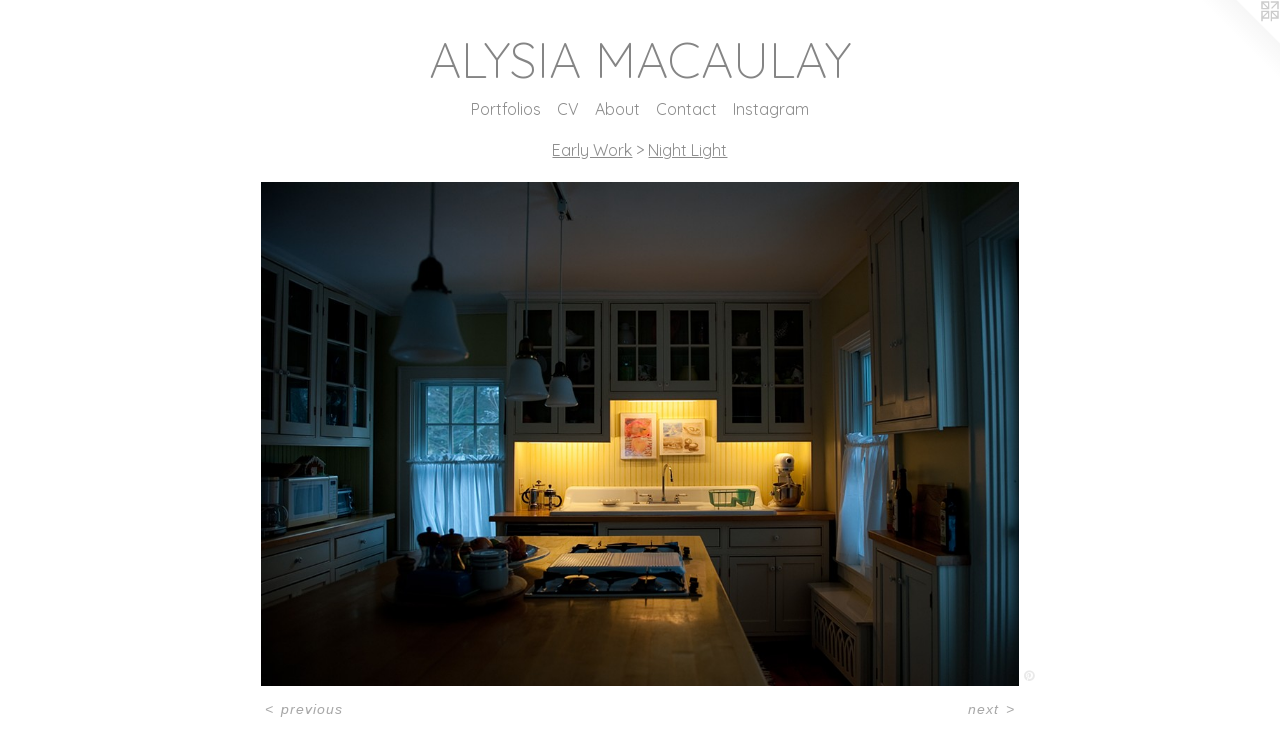

--- FILE ---
content_type: text/html;charset=utf-8
request_url: https://alysiamacaulay.com/artwork/1862835-Untitled.html
body_size: 3578
content:
<!doctype html><html class="no-js a-image mobile-title-align--center has-mobile-menu-icon--left l-simple p-artwork has-page-nav mobile-menu-align--center has-wall-text "><head><meta charset="utf-8" /><meta content="IE=edge" http-equiv="X-UA-Compatible" /><meta http-equiv="X-OPP-Site-Id" content="21290" /><meta http-equiv="X-OPP-Revision" content="2280" /><meta http-equiv="X-OPP-Locke-Environment" content="production" /><meta http-equiv="X-OPP-Locke-Release" content="v0.0.141" /><title>ALYSIA MACAULAY</title><link rel="canonical" href="https://alysiamacaulay.com/artwork/1862835-Untitled.html" /><meta content="website" property="og:type" /><meta property="og:url" content="https://alysiamacaulay.com/artwork/1862835-Untitled.html" /><meta property="og:title" content="Untitled" /><meta content="width=device-width, initial-scale=1" name="viewport" /><link type="text/css" rel="stylesheet" href="//cdnjs.cloudflare.com/ajax/libs/normalize/3.0.2/normalize.min.css" /><link type="text/css" rel="stylesheet" media="only all" href="//maxcdn.bootstrapcdn.com/font-awesome/4.3.0/css/font-awesome.min.css" /><link type="text/css" rel="stylesheet" media="not all and (min-device-width: 600px) and (min-device-height: 600px)" href="/release/locke/production/v0.0.141/css/small.css" /><link type="text/css" rel="stylesheet" media="only all and (min-device-width: 600px) and (min-device-height: 600px)" href="/release/locke/production/v0.0.141/css/large-simple.css" /><link type="text/css" rel="stylesheet" media="not all and (min-device-width: 600px) and (min-device-height: 600px)" href="/r17686032360000002280/css/small-site.css" /><link type="text/css" rel="stylesheet" media="only all and (min-device-width: 600px) and (min-device-height: 600px)" href="/r17686032360000002280/css/large-site.css" /><link type="text/css" rel="stylesheet" media="only all and (min-device-width: 600px) and (min-device-height: 600px)" href="//fonts.googleapis.com/css?family=Quicksand:300" /><link type="text/css" rel="stylesheet" media="only all and (min-device-width: 600px) and (min-device-height: 600px)" href="//fonts.googleapis.com/css?family=Quicksand:400" /><link type="text/css" rel="stylesheet" media="not all and (min-device-width: 600px) and (min-device-height: 600px)" href="//fonts.googleapis.com/css?family=Quicksand:400&amp;text=MENUHomePrtflisCVAbunacIg" /><link type="text/css" rel="stylesheet" media="not all and (min-device-width: 600px) and (min-device-height: 600px)" href="//fonts.googleapis.com/css?family=Quicksand:300&amp;text=ALYSI%20MCU" /><script>window.OPP = window.OPP || {};
OPP.modernMQ = 'only all';
OPP.smallMQ = 'not all and (min-device-width: 600px) and (min-device-height: 600px)';
OPP.largeMQ = 'only all and (min-device-width: 600px) and (min-device-height: 600px)';
OPP.downURI = '/x/2/9/0/21290/.down';
OPP.gracePeriodURI = '/x/2/9/0/21290/.grace_period';
OPP.imgL = function (img) {
  !window.lazySizes && img.onerror();
};
OPP.imgE = function (img) {
  img.onerror = img.onload = null;
  img.src = img.getAttribute('data-src');
  //img.srcset = img.getAttribute('data-srcset');
};</script><script src="/release/locke/production/v0.0.141/js/modernizr.js"></script><script src="/release/locke/production/v0.0.141/js/masonry.js"></script><script src="/release/locke/production/v0.0.141/js/respimage.js"></script><script src="/release/locke/production/v0.0.141/js/ls.aspectratio.js"></script><script src="/release/locke/production/v0.0.141/js/lazysizes.js"></script><script src="/release/locke/production/v0.0.141/js/large.js"></script><script src="/release/locke/production/v0.0.141/js/hammer.js"></script><script>if (!Modernizr.mq('only all')) { document.write('<link type="text/css" rel="stylesheet" href="/release/locke/production/v0.0.141/css/minimal.css">') }</script><style>.media-max-width {
  display: block;
}

@media (min-height: 1742px) {

  .media-max-width {
    max-width: 1833.0px;
  }

}

@media (max-height: 1742px) {

  .media-max-width {
    max-width: 105.172131147541vh;
  }

}</style><meta name="p:domain_verify" content="93e4f7f00aa6e4df21856973ad65b0d5"/><!-- Global Site Tag (gtag.js) - Google Analytics --><script async="" src="https://www.googletagmanager.com/gtag/js?id=G-B9K0VN2SP5"></script><script>window.dataLayer = window.dataLayer || [];function gtag(){dataLayer.push(arguments)};gtag('js', new Date());gtag('config', 'G-B9K0VN2SP5');</script></head><body><a class=" logo hidden--small" href="http://otherpeoplespixels.com/ref/alysiamacaulay.com" title="Website by OtherPeoplesPixels" target="_blank"></a><header id="header"><a class=" site-title" href="/home.html"><span class=" site-title-text u-break-word">ALYSIA MACAULAY</span><div class=" site-title-media"></div></a><a id="mobile-menu-icon" class="mobile-menu-icon hidden--no-js hidden--large"><svg viewBox="0 0 21 17" width="21" height="17" fill="currentColor"><rect x="0" y="0" width="21" height="3" rx="0"></rect><rect x="0" y="7" width="21" height="3" rx="0"></rect><rect x="0" y="14" width="21" height="3" rx="0"></rect></svg></a></header><nav class=" hidden--large"><ul class=" site-nav"><li class="nav-item nav-home "><a class="nav-link " href="/home.html">Home</a></li><li class="nav-item expanded nav-museum "><a class="nav-link " href="/section/163637.html">Portfolios</a><ul><li class="nav-gallery nav-item expanded "><a class="nav-link " href="/section/538821-Angel%20Oak.html">Angel Oak</a></li><li class="nav-gallery nav-item expanded "><a class="nav-link " href="/section/531872-Athanasia.html">Athanasia</a></li><li class="nav-gallery nav-item expanded "><a class="nav-link " href="/section/520574-Sheath%20Abstractions.html">Sheath Abstractions</a></li><li class="nav-gallery nav-item expanded "><a class="nav-link " href="/section/515245-Bermuda%20Longtail.html">Bermuda Longtail</a></li><li class="nav-gallery nav-item expanded "><a class="nav-link " href="/section/510948-Ocala.html">Ocala</a></li><li class="nav-gallery nav-item expanded "><a class="nav-link " href="/section/489063-Reshape%20and%20Reshuffle.html">Reshape and Reshuffle</a></li><li class="nav-gallery nav-item expanded "><a class="nav-link " href="/section/466113-Ai%c3%b3nios%20%28Eternal%29.html">Aiónios (Eternal)</a></li><li class="nav-item expanded nav-museum "><a class="nav-link " href="/section/497853-Early%20Work.html">Early Work</a><ul><li class="nav-gallery nav-item expanded "><a class="nav-link " href="/section/402643-Interiors.html">Interiors</a></li><li class="nav-gallery nav-item expanded "><a class="nav-link " href="/section/318089-It%27s%20a%20Mixed-Up%20World.html">It's a Mixed-Up World</a></li><li class="nav-gallery nav-item expanded "><a class="nav-link " href="/section/394027-Widow%20Maker.html">Widow Maker</a></li><li class="nav-gallery nav-item expanded "><a class="nav-link " href="/section/369681-Summer%20Lull.html">Summer Lull</a></li><li class="nav-gallery nav-item expanded "><a class="nav-link " href="/section/393553-Bedroom%20Window.html">Bedroom Window</a></li><li class="nav-gallery nav-item expanded "><a class="nav-link " href="/section/384688-Toys.html">Toys</a></li><li class="nav-gallery nav-item expanded "><a class="selected nav-link " href="/section/202790-Night%20Light.html">Night Light</a></li><li class="nav-gallery nav-item expanded "><a class="nav-link " href="/section/163764-The%20Quiet.html">The Quiet</a></li></ul></li></ul></li><li class="nav-item nav-pdf1 "><a target="_blank" class="nav-link " href="//img-cache.oppcdn.com/fixed/21290/assets/IOS9MLTahGhz_QsU.pdf">CV</a></li><li class="nav-flex1 nav-item "><a class="nav-link " href="/page/1-About.html">About</a></li><li class="nav-item nav-contact "><a class="nav-link " href="/contact.html">Contact</a></li><li class="nav-outside1 nav-item "><a target="_blank" class="nav-link " href="https://www.instagram.com/alysia_macaulay_art/">Instagram</a></li></ul></nav><div class=" content"><nav class=" hidden--small" id="nav"><header><a class=" site-title" href="/home.html"><span class=" site-title-text u-break-word">ALYSIA MACAULAY</span><div class=" site-title-media"></div></a></header><ul class=" site-nav"><li class="nav-item nav-home "><a class="nav-link " href="/home.html">Home</a></li><li class="nav-item expanded nav-museum "><a class="nav-link " href="/section/163637.html">Portfolios</a><ul><li class="nav-gallery nav-item expanded "><a class="nav-link " href="/section/538821-Angel%20Oak.html">Angel Oak</a></li><li class="nav-gallery nav-item expanded "><a class="nav-link " href="/section/531872-Athanasia.html">Athanasia</a></li><li class="nav-gallery nav-item expanded "><a class="nav-link " href="/section/520574-Sheath%20Abstractions.html">Sheath Abstractions</a></li><li class="nav-gallery nav-item expanded "><a class="nav-link " href="/section/515245-Bermuda%20Longtail.html">Bermuda Longtail</a></li><li class="nav-gallery nav-item expanded "><a class="nav-link " href="/section/510948-Ocala.html">Ocala</a></li><li class="nav-gallery nav-item expanded "><a class="nav-link " href="/section/489063-Reshape%20and%20Reshuffle.html">Reshape and Reshuffle</a></li><li class="nav-gallery nav-item expanded "><a class="nav-link " href="/section/466113-Ai%c3%b3nios%20%28Eternal%29.html">Aiónios (Eternal)</a></li><li class="nav-item expanded nav-museum "><a class="nav-link " href="/section/497853-Early%20Work.html">Early Work</a><ul><li class="nav-gallery nav-item expanded "><a class="nav-link " href="/section/402643-Interiors.html">Interiors</a></li><li class="nav-gallery nav-item expanded "><a class="nav-link " href="/section/318089-It%27s%20a%20Mixed-Up%20World.html">It's a Mixed-Up World</a></li><li class="nav-gallery nav-item expanded "><a class="nav-link " href="/section/394027-Widow%20Maker.html">Widow Maker</a></li><li class="nav-gallery nav-item expanded "><a class="nav-link " href="/section/369681-Summer%20Lull.html">Summer Lull</a></li><li class="nav-gallery nav-item expanded "><a class="nav-link " href="/section/393553-Bedroom%20Window.html">Bedroom Window</a></li><li class="nav-gallery nav-item expanded "><a class="nav-link " href="/section/384688-Toys.html">Toys</a></li><li class="nav-gallery nav-item expanded "><a class="selected nav-link " href="/section/202790-Night%20Light.html">Night Light</a></li><li class="nav-gallery nav-item expanded "><a class="nav-link " href="/section/163764-The%20Quiet.html">The Quiet</a></li></ul></li></ul></li><li class="nav-item nav-pdf1 "><a target="_blank" class="nav-link " href="//img-cache.oppcdn.com/fixed/21290/assets/IOS9MLTahGhz_QsU.pdf">CV</a></li><li class="nav-flex1 nav-item "><a class="nav-link " href="/page/1-About.html">About</a></li><li class="nav-item nav-contact "><a class="nav-link " href="/contact.html">Contact</a></li><li class="nav-outside1 nav-item "><a target="_blank" class="nav-link " href="https://www.instagram.com/alysia_macaulay_art/">Instagram</a></li></ul><footer><div class=" copyright">© ALYSIA MACAULAY</div><div class=" credit"><a href="http://otherpeoplespixels.com/ref/alysiamacaulay.com" target="_blank">Website by OtherPeoplesPixels</a></div></footer></nav><main id="main"><div class=" page clearfix media-max-width"><h1 class="parent-title title"><a class=" title-segment hidden--small" href="/section/497853-Early%20Work.html">Early Work</a><span class=" title-sep hidden--small"> &gt; </span><a class=" title-segment" href="/section/202790-Night%20Light.html">Night Light</a></h1><div class=" media-and-info"><div class=" page-media-wrapper media"><a class=" page-media" title="Untitled" href="/artwork/2224069-Untitled.html" id="media"><img data-aspectratio="1833/1220" class="u-img " alt="Untitled" src="//img-cache.oppcdn.com/fixed/21290/assets/ozsCrmrbT8QNpibD.jpg" srcset="//img-cache.oppcdn.com/img/v1.0/s:21290/t:QkxBTksrVEVYVCtIRVJF/p:12/g:tl/o:2.5/a:50/q:90/2520x1220-ozsCrmrbT8QNpibD.jpg/1833x1220/e6d99a7f24310dc4491636a7d27afa8f.jpg 1833w,
//img-cache.oppcdn.com/img/v1.0/s:21290/t:QkxBTksrVEVYVCtIRVJF/p:12/g:tl/o:2.5/a:50/q:90/1640x830-ozsCrmrbT8QNpibD.jpg/1247x830/a3b8373a815214a7aeda56b8c9a0cd86.jpg 1247w,
//img-cache.oppcdn.com/img/v1.0/s:21290/t:QkxBTksrVEVYVCtIRVJF/p:12/g:tl/o:2.5/a:50/q:90/1400x720-ozsCrmrbT8QNpibD.jpg/1081x720/c082bc54dabb552455764bd044c32b49.jpg 1081w,
//img-cache.oppcdn.com/img/v1.0/s:21290/t:QkxBTksrVEVYVCtIRVJF/p:12/g:tl/o:2.5/a:50/q:90/984x588-ozsCrmrbT8QNpibD.jpg/883x588/1c40923588bbe45e9fe00e176b10ecc7.jpg 883w,
//img-cache.oppcdn.com/fixed/21290/assets/ozsCrmrbT8QNpibD.jpg 640w" sizes="(max-device-width: 599px) 100vw,
(max-device-height: 599px) 100vw,
(max-width: 640px) 640px,
(max-height: 425px) 640px,
(max-width: 883px) 883px,
(max-height: 588px) 883px,
(max-width: 1081px) 1081px,
(max-height: 720px) 1081px,
(max-width: 1247px) 1247px,
(max-height: 830px) 1247px,
1833px" /></a><a class=" zoom-corner" style="display: none" id="zoom-corner"><span class=" zoom-icon fa fa-search-plus"></span></a><div class="share-buttons a2a_kit social-icons hidden--small" data-a2a-title="Untitled" data-a2a-url="https://alysiamacaulay.com/artwork/1862835-Untitled.html"><a class="u-img-link a2a_button_pinterest share-button "><span class="fa-pinterest social-icon pinterest fa "></span></a></div></div><div class=" info border-color"><div class=" wall-text border-color"><div class=" wt-item wt-title">Untitled</div><div class=" wt-item wt-date">2011</div></div><div class=" page-nav hidden--small border-color clearfix"><a class=" prev" id="artwork-prev" href="/artwork/2224068-Untitled.html">&lt; <span class=" m-hover-show">previous</span></a> <a class=" next" id="artwork-next" href="/artwork/2224069-Untitled.html"><span class=" m-hover-show">next</span> &gt;</a></div></div></div><div class="share-buttons a2a_kit social-icons hidden--large" data-a2a-title="Untitled" data-a2a-url="https://alysiamacaulay.com/artwork/1862835-Untitled.html"><a class="u-img-link a2a_button_pinterest share-button "><span class="fa-pinterest social-icon pinterest fa "></span></a></div></div></main></div><footer><div class=" copyright">© ALYSIA MACAULAY</div><div class=" credit"><a href="http://otherpeoplespixels.com/ref/alysiamacaulay.com" target="_blank">Website by OtherPeoplesPixels</a></div></footer><div class=" modal zoom-modal" style="display: none" id="zoom-modal"><style>@media (min-aspect-ratio: 1833/1220) {

  .zoom-media {
    width: auto;
    max-height: 1220px;
    height: 100%;
  }

}

@media (max-aspect-ratio: 1833/1220) {

  .zoom-media {
    height: auto;
    max-width: 1833px;
    width: 100%;
  }

}
@supports (object-fit: contain) {
  img.zoom-media {
    object-fit: contain;
    width: 100%;
    height: 100%;
    max-width: 1833px;
    max-height: 1220px;
  }
}</style><div class=" zoom-media-wrapper"><img onerror="OPP.imgE(this);" onload="OPP.imgL(this);" data-src="//img-cache.oppcdn.com/fixed/21290/assets/ozsCrmrbT8QNpibD.jpg" data-srcset="//img-cache.oppcdn.com/img/v1.0/s:21290/t:QkxBTksrVEVYVCtIRVJF/p:12/g:tl/o:2.5/a:50/q:90/2520x1220-ozsCrmrbT8QNpibD.jpg/1833x1220/e6d99a7f24310dc4491636a7d27afa8f.jpg 1833w,
//img-cache.oppcdn.com/img/v1.0/s:21290/t:QkxBTksrVEVYVCtIRVJF/p:12/g:tl/o:2.5/a:50/q:90/1640x830-ozsCrmrbT8QNpibD.jpg/1247x830/a3b8373a815214a7aeda56b8c9a0cd86.jpg 1247w,
//img-cache.oppcdn.com/img/v1.0/s:21290/t:QkxBTksrVEVYVCtIRVJF/p:12/g:tl/o:2.5/a:50/q:90/1400x720-ozsCrmrbT8QNpibD.jpg/1081x720/c082bc54dabb552455764bd044c32b49.jpg 1081w,
//img-cache.oppcdn.com/img/v1.0/s:21290/t:QkxBTksrVEVYVCtIRVJF/p:12/g:tl/o:2.5/a:50/q:90/984x588-ozsCrmrbT8QNpibD.jpg/883x588/1c40923588bbe45e9fe00e176b10ecc7.jpg 883w,
//img-cache.oppcdn.com/fixed/21290/assets/ozsCrmrbT8QNpibD.jpg 640w" data-sizes="(max-device-width: 599px) 100vw,
(max-device-height: 599px) 100vw,
(max-width: 640px) 640px,
(max-height: 425px) 640px,
(max-width: 883px) 883px,
(max-height: 588px) 883px,
(max-width: 1081px) 1081px,
(max-height: 720px) 1081px,
(max-width: 1247px) 1247px,
(max-height: 830px) 1247px,
1833px" class="zoom-media lazyload hidden--no-js " alt="Untitled" /><noscript><img class="zoom-media " alt="Untitled" src="//img-cache.oppcdn.com/fixed/21290/assets/ozsCrmrbT8QNpibD.jpg" /></noscript></div></div><div class=" offline"></div><script src="/release/locke/production/v0.0.141/js/small.js"></script><script src="/release/locke/production/v0.0.141/js/artwork.js"></script><script>var a2a_config = a2a_config || {};a2a_config.prioritize = ['facebook','twitter','linkedin','googleplus','pinterest','instagram','tumblr','share'];a2a_config.onclick = 1;(function(){  var a = document.createElement('script');  a.type = 'text/javascript'; a.async = true;  a.src = '//static.addtoany.com/menu/page.js';  document.getElementsByTagName('head')[0].appendChild(a);})();</script><script>window.oppa=window.oppa||function(){(oppa.q=oppa.q||[]).push(arguments)};oppa('config','pathname','production/v0.0.141/21290');oppa('set','g','true');oppa('set','l','simple');oppa('set','p','artwork');oppa('set','a','image');oppa('rect','m','media','');oppa('send');</script><script async="" src="/release/locke/production/v0.0.141/js/analytics.js"></script><script src="https://otherpeoplespixels.com/static/enable-preview.js"></script></body></html>

--- FILE ---
content_type: text/css; charset=utf-8
request_url: https://fonts.googleapis.com/css?family=Quicksand:400&text=MENUHomePrtflisCVAbunacIg
body_size: -427
content:
@font-face {
  font-family: 'Quicksand';
  font-style: normal;
  font-weight: 400;
  src: url(https://fonts.gstatic.com/l/font?kit=6xK-dSZaM9iE8KbpRA_LJ3z8mH9BOJvgkP8o18S0wx41SDykD68eM8Jm4116a81khpVJNOTaD2eAL0fEaG0&skey=c01f11fa5439d932&v=v37) format('woff2');
}
